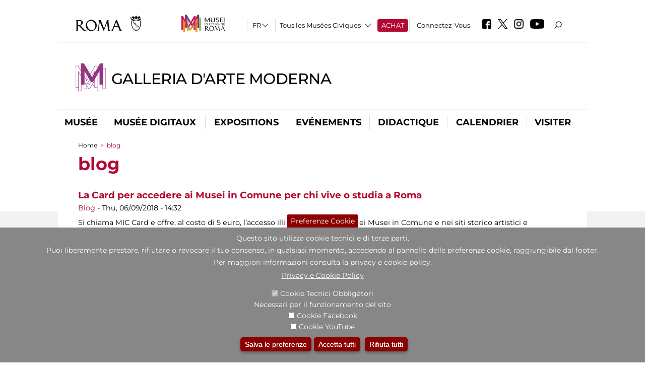

--- FILE ---
content_type: text/css
request_url: https://www.galleriaartemodernaroma.it/sites/all/themes/dark_elegant/css/views-accordion.css?t9h5mp
body_size: -12
content:
/*
 * Bartik floats taxonomy terms.
 * In the header, with field grouping the float must be cleared.
*/
.ui-accordion h3.ui-accordion-header {
  overflow: hidden;
}

/*
 * Fix issues with anchor tags for rdf in field items within the headers
 */
.ui-accordion .ui-accordion-header .field-items a {
  padding: 0 0.5em 1em 1.9em;
}
